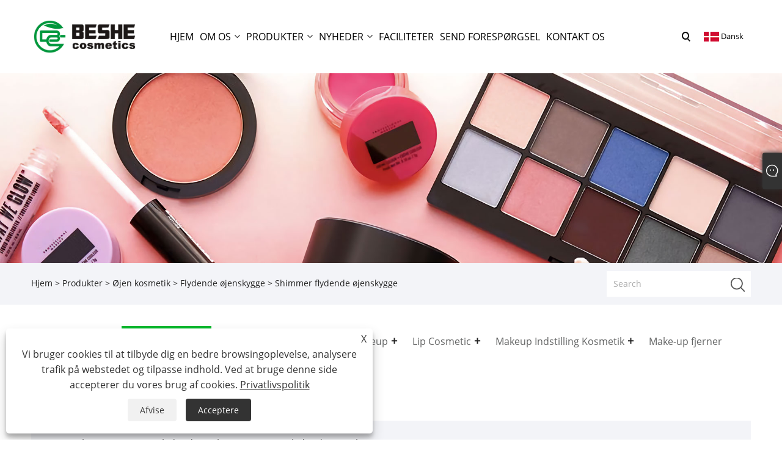

--- FILE ---
content_type: text/html; charset=utf-8
request_url: https://da.beshecosmetics.com/shimmer-liquid-eyeshadow.html
body_size: 10296
content:

<!DOCTYPE html>
<html xmlns="https://www.w3.org/1999/xhtml" lang="da" >
<head>
    <meta http-equiv="Content-Type" content="text/html; charset=utf-8">
    <meta name="viewport" content="width=device-width, initial-scale=1, minimum-scale=1, maximum-scale=1">
    
<title>China Shimmer Liquid Eyeshadow-producenter og -leverandører - B.C.Biotech</title>
<meta name="keywords" content="Shimmer Liquid Eyeshadow, Producenter, Leverandører, Engros, Køb, Fabrik, Kina, Made in China, Billig, Rabat, Kvalitet" />
<meta name="description" content="Køb Shimmer Liquid Eyeshadow lavet i Kina fra vores fabrik. Som en af ​​China Shimmer Liquid Eyeshadow-producenterne og -leverandørerne kan vi give kunderne stabile og højkvalitetsprodukter, god service og billige priser. Vi har også rabat, hvis du kommer til engros." />
<link rel="shortcut icon" href="/upload/6690/20220319183312631162.ico" type="image/x-icon" />
<!-- Global site tag (gtag.js) - Google Analytics -->
<script async src="https://www.googletagmanager.com/gtag/js?id=G-9C3HDTSBCD"></script>
<script>
  window.dataLayer = window.dataLayer || [];
  function gtag(){dataLayer.push(arguments);}
  gtag('js', new Date());

  gtag('config', 'G-9C3HDTSBCD');
</script>
<!-- Google Tag Manager -->
<script>(function(w,d,s,l,i){w[l]=w[l]||[];w[l].push({'gtm.start':
new Date().getTime(),event:'gtm.js'});var f=d.getElementsByTagName(s)[0],
j=d.createElement(s),dl=l!='dataLayer'?'&l='+l:'';j.async=true;j.src=
'https://www.googletagmanager.com/gtm.js?id='+i+dl;f.parentNode.insertBefore(j,f);
})(window,document,'script','dataLayer','GTM-MNG96B9');</script>
<!-- End Google Tag Manager -->

<link rel="dns-prefetch" href="https://style.trade-cloud.com.cn" />
<link rel="dns-prefetch" href="https://i.trade-cloud.com.cn" />
    <meta name="robots" content="index,follow">
    <meta name="distribution" content="Global" />
    <meta name="googlebot" content="all" />
    <meta property="og:type" content="product" />
    <meta property="og:site_name" content="Guangdong B.C.Biotech Co., Ltd.">
    <meta property="og:image" content="https://da.beshecosmetics.com/upload/6690/shimmer-liquid-eyeshadow_541447.jpg" />
    <meta property="og:url" content="https://da.beshecosmetics.com/shimmer-liquid-eyeshadow.html" />
    <meta property="og:title" content="Shimmer flydende øjenskygge" />
    <meta property="og:description" content="Køb Shimmer Liquid Eyeshadow lavet i Kina fra vores fabrik. Som en af ​​China Shimmer Liquid Eyeshadow-producenterne og -leverandørerne kan vi give kunderne stabile og højkvalitetsprodukter, god service og billige priser. Vi har også rabat, hvis du kommer til engros." />
    
    <link href="https://da.beshecosmetics.com/shimmer-liquid-eyeshadow.html" rel="canonical" />
    <link rel="alternate" hreflang="en"  href="https://www.beshecosmetics.com/shimmer-liquid-eyeshadow.html"/>
<link rel="alternate" hreflang="es"  href="https://es.beshecosmetics.com/shimmer-liquid-eyeshadow.html"/>
<link rel="alternate" hreflang="pt"  href="https://pt.beshecosmetics.com/shimmer-liquid-eyeshadow.html"/>
<link rel="alternate" hreflang="ru"  href="https://ru.beshecosmetics.com/shimmer-liquid-eyeshadow.html"/>
<link rel="alternate" hreflang="fr"  href="https://fr.beshecosmetics.com/shimmer-liquid-eyeshadow.html"/>
<link rel="alternate" hreflang="ja"  href="https://ja.beshecosmetics.com/shimmer-liquid-eyeshadow.html"/>
<link rel="alternate" hreflang="de"  href="https://de.beshecosmetics.com/shimmer-liquid-eyeshadow.html"/>
<link rel="alternate" hreflang="vi"  href="https://vi.beshecosmetics.com/shimmer-liquid-eyeshadow.html"/>
<link rel="alternate" hreflang="it"  href="https://it.beshecosmetics.com/shimmer-liquid-eyeshadow.html"/>
<link rel="alternate" hreflang="nl"  href="https://nl.beshecosmetics.com/shimmer-liquid-eyeshadow.html"/>
<link rel="alternate" hreflang="th"  href="https://th.beshecosmetics.com/shimmer-liquid-eyeshadow.html"/>
<link rel="alternate" hreflang="pl"  href="https://pl.beshecosmetics.com/shimmer-liquid-eyeshadow.html"/>
<link rel="alternate" hreflang="ko"  href="https://ko.beshecosmetics.com/shimmer-liquid-eyeshadow.html"/>
<link rel="alternate" hreflang="sv"  href="https://sv.beshecosmetics.com/shimmer-liquid-eyeshadow.html"/>
<link rel="alternate" hreflang="hu"  href="https://hu.beshecosmetics.com/shimmer-liquid-eyeshadow.html"/>
<link rel="alternate" hreflang="ms"  href="https://ms.beshecosmetics.com/shimmer-liquid-eyeshadow.html"/>
<link rel="alternate" hreflang="bn"  href="https://bn.beshecosmetics.com/shimmer-liquid-eyeshadow.html"/>
<link rel="alternate" hreflang="da"  href="https://da.beshecosmetics.com/shimmer-liquid-eyeshadow.html"/>
<link rel="alternate" hreflang="fi"  href="https://fi.beshecosmetics.com/shimmer-liquid-eyeshadow.html"/>
<link rel="alternate" hreflang="hi"  href="https://hi.beshecosmetics.com/shimmer-liquid-eyeshadow.html"/>
<link rel="alternate" hreflang="tl"  href="https://tl.beshecosmetics.com/shimmer-liquid-eyeshadow.html"/>
<link rel="alternate" hreflang="tr"  href="https://tr.beshecosmetics.com/shimmer-liquid-eyeshadow.html"/>
<link rel="alternate" hreflang="ga"  href="https://ga.beshecosmetics.com/shimmer-liquid-eyeshadow.html"/>
<link rel="alternate" hreflang="ar"  href="https://ar.beshecosmetics.com/shimmer-liquid-eyeshadow.html"/>
<link rel="alternate" hreflang="id"  href="https://id.beshecosmetics.com/shimmer-liquid-eyeshadow.html"/>
<link rel="alternate" hreflang="no"  href="https://no.beshecosmetics.com/shimmer-liquid-eyeshadow.html"/>
<link rel="alternate" hreflang="ur"  href="https://ur.beshecosmetics.com/shimmer-liquid-eyeshadow.html"/>
<link rel="alternate" hreflang="cs"  href="https://cs.beshecosmetics.com/shimmer-liquid-eyeshadow.html"/>
<link rel="alternate" hreflang="el"  href="https://el.beshecosmetics.com/shimmer-liquid-eyeshadow.html"/>
<link rel="alternate" hreflang="uk"  href="https://uk.beshecosmetics.com/shimmer-liquid-eyeshadow.html"/>
<link rel="alternate" hreflang="jv"  href="https://jw.beshecosmetics.com/shimmer-liquid-eyeshadow.html"/>
<link rel="alternate" hreflang="fa"  href="https://fa.beshecosmetics.com/shimmer-liquid-eyeshadow.html"/>
<link rel="alternate" hreflang="ta"  href="https://ta.beshecosmetics.com/shimmer-liquid-eyeshadow.html"/>
<link rel="alternate" hreflang="te"  href="https://te.beshecosmetics.com/shimmer-liquid-eyeshadow.html"/>
<link rel="alternate" hreflang="ne"  href="https://ne.beshecosmetics.com/shimmer-liquid-eyeshadow.html"/>
<link rel="alternate" hreflang="my"  href="https://my.beshecosmetics.com/shimmer-liquid-eyeshadow.html"/>
<link rel="alternate" hreflang="bg"  href="https://bg.beshecosmetics.com/shimmer-liquid-eyeshadow.html"/>
<link rel="alternate" hreflang="lo"  href="https://lo.beshecosmetics.com/shimmer-liquid-eyeshadow.html"/>
<link rel="alternate" hreflang="la"  href="https://la.beshecosmetics.com/shimmer-liquid-eyeshadow.html"/>
<link rel="alternate" hreflang="kk"  href="https://kk.beshecosmetics.com/shimmer-liquid-eyeshadow.html"/>
<link rel="alternate" hreflang="eu"  href="https://eu.beshecosmetics.com/shimmer-liquid-eyeshadow.html"/>
<link rel="alternate" hreflang="az"  href="https://az.beshecosmetics.com/shimmer-liquid-eyeshadow.html"/>
<link rel="alternate" hreflang="sk"  href="https://sk.beshecosmetics.com/shimmer-liquid-eyeshadow.html"/>
<link rel="alternate" hreflang="mk"  href="https://mk.beshecosmetics.com/shimmer-liquid-eyeshadow.html"/>
<link rel="alternate" hreflang="lt"  href="https://lt.beshecosmetics.com/shimmer-liquid-eyeshadow.html"/>
<link rel="alternate" hreflang="et"  href="https://et.beshecosmetics.com/shimmer-liquid-eyeshadow.html"/>
<link rel="alternate" hreflang="ro"  href="https://ro.beshecosmetics.com/shimmer-liquid-eyeshadow.html"/>
<link rel="alternate" hreflang="sl"  href="https://sl.beshecosmetics.com/shimmer-liquid-eyeshadow.html"/>
<link rel="alternate" hreflang="mr"  href="https://mr.beshecosmetics.com/shimmer-liquid-eyeshadow.html"/>
<link rel="alternate" hreflang="sr"  href="https://sr.beshecosmetics.com/shimmer-liquid-eyeshadow.html"/>
<link rel="alternate" hreflang="x-default" href="https://www.beshecosmetics.com/shimmer-liquid-eyeshadow.html"/>

    <script type="application/ld+json">[
  {
    "@context": "https://schema.org/",
    "@type": "BreadcrumbList",
    "ItemListElement": [
      {
        "@type": "ListItem",
        "Name": "Hjem",
        "Position": 1,
        "Item": "https://da.beshecosmetics.com/"
      },
      {
        "@type": "ListItem",
        "Name": "Produkter",
        "Position": 2,
        "Item": "https://da.beshecosmetics.com/products.html"
      },
      {
        "@type": "ListItem",
        "Name": "Øjen kosmetik",
        "Position": 3,
        "Item": "https://da.beshecosmetics.com/eye-cosmetics"
      },
      {
        "@type": "ListItem",
        "Name": "Flydende øjenskygge",
        "Position": 4,
        "Item": "https://da.beshecosmetics.com/liquid-eyeshadow"
      },
      {
        "@type": "ListItem",
        "Name": "Shimmer flydende øjenskygge",
        "Position": 5,
        "Item": "https://da.beshecosmetics.com/shimmer-liquid-eyeshadow.html"
      }
    ]
  },
  {
    "@context": "http://schema.org",
    "@type": "Product",
    "@id": "https://da.beshecosmetics.com/shimmer-liquid-eyeshadow.html",
    "Name": "Shimmer flydende øjenskygge",
    "Image": [
      "https://da.beshecosmetics.com/upload/6690/shimmer-liquid-eyeshadow_1231285.jpg"
    ],
    "Description": "Køb Shimmer Liquid Eyeshadow lavet i Kina fra vores fabrik. Som en af ​​China Shimmer Liquid Eyeshadow-producenterne og -leverandørerne kan vi give kunderne stabile og højkvalitetsprodukter, god service og billige priser. Vi har også rabat, hvis du kommer til engros.",
    "Offers": {
      "@type": "AggregateOffer",
      "OfferCount": 1,
      "PriceCurrency": "USD",
      "LowPrice": 0.0,
      "HighPrice": 0.0,
      "Price": 0.0
    }
  }
]</script>
    <link type="text/css" rel="stylesheet" href="css/owl.carousel.min.css" />
    <link type="text/css" rel="stylesheet" href="css/owl.theme.default.min.css" />
    
<link rel="stylesheet" type="text/css" href="/Template/303/default/css/style.css">
<link rel="stylesheet" type="text/css" href="/Template/303/default/css/im.css">
<link rel="stylesheet" type="text/css" href="/Template/303/fonts/iconfont.css">
<link rel="stylesheet" type="text/css" href="/Template/303/css/links.css">
<link rel="stylesheet" type="text/css" href="/Template/303/css/mobile.css">
<link rel="stylesheet" type="text/css" href="/Template/303/default/css/font-awesome.min.css">
<link rel="stylesheet" type="text/css" href="/Template/303/css/language.css">

<script src="/Template/303/js/jquery-3.7.1.min.js"></script>
<script src="/Template/303/js/swiper.min.js"></script>
    <link type="text/css" rel="stylesheet" href="/Template/303/default/css/product.css" />
    <link rel="stylesheet" type="text/css" href="/Template/303/default/css/product_mobile.css">
    <link rel="stylesheet" type="text/css" href="/css/poorder.css">
    <link rel="stylesheet" type="text/css" href="/css/jm.css">
    <link href="/css/Z-main.css?t=V1" rel="stylesheet">
    <link href="/css/Z-style.css?t=V1" rel="stylesheet">
    <link href="/css/Z-theme.css?t=V1" rel="stylesheet">
    <script src="/Template/303/js/jquery.min.js"></script>
    <script type="text/javascript" src="/Template/303/js/Z-common1.js"></script>
    <script type="text/javascript" src="/Template/303/js/Z-owl.carousel.js"></script>
    <script type="text/javascript" src="/Template/303/js/cloud-zoom.1.0.3.js"></script>
    <script type="text/javascript" src="/js/book.js?v=1"></script>
    <link type="text/css" rel="stylesheet" href="/css/inside.css" />
</head>
<body>
    <div class="container">
        
<header class="web_head index_web_head">
    <section class="head_layer">
        <div class="layout">
            <figure class="logo">
                <a href="/" title="Guangdong B.C.Biotech Co., Ltd."><img src="/upload/6690/20250423173831212395.webp" alt="Guangdong B.C.Biotech Co., Ltd."></a>
            </figure>
            <nav class="nav_wrap">
                <ul class="head_nav">
                    <li><a href="/" title="Hjem"><em>Hjem</em></a></li><li><a href="/about.html" title="Om os"><em>Om os</em></a><ul><li><a title="Virksomhedsprofil" href="/about.html"><em>Virksomhedsprofil</em></a></li></ul></li><li><a href="/products.html" title="Produkter"><em>Produkter</em></a><ul><li><a title="Øjen kosmetik" href="/eye-cosmetics"><em>Øjen kosmetik</em></a><ul><li><a title="Øjenskygge" href="/eyeshadow"><em>Øjenskygge</em></a></li><li><a title="Flydende eyeliner" href="/liquid-eyeliner"><em>Flydende eyeliner</em></a></li><li><a title="Flydende øjenskygge" href="/liquid-eyeshadow"><em>Flydende øjenskygge</em></a></li></ul></li><li><a title="Kosmetisk ansigt" href="/face-cosmetic"><em>Kosmetisk ansigt</em></a><ul><li><a title="Makeup Setting Powder" href="/makeup-setting-powder"><em>Makeup Setting Powder</em></a></li><li><a title="Vitality Blush" href="/vitality-blush"><em>Vitality Blush</em></a></li><li><a title="Tredimensionel highlighter" href="/three-dimensional-highlighter"><em>Tredimensionel highlighter</em></a></li><li><a title="Tredimensionel konturering" href="/three-dimensional-contouring"><em>Tredimensionel konturering</em></a></li></ul></li><li><a title="Base makeup" href="/base-makeup"><em>Base makeup</em></a><ul><li><a title="Langtidsholdbar Makeup Foundation" href="/long-lasting-makeup-foundation"><em>Langtidsholdbar Makeup Foundation</em></a></li><li><a title="Ansigts Concealer" href="/facial-concealer"><em>Ansigts Concealer</em></a></li><li><a title="Makeup Primer" href="/makeup-primer"><em>Makeup Primer</em></a></li></ul></li><li><a title="Lip Cosmetic" href="/lip-cosmetic"><em>Lip Cosmetic</em></a><ul><li><a title="Læbestift" href="/lip-lipstick"><em>Læbestift</em></a></li><li><a title="Læbepomade" href="/lip-balm"><em>Læbepomade</em></a></li><li><a title="Lipgloss" href="/lip-lipgloss"><em>Lipgloss</em></a></li><li><a title="Læbe maske" href="/lip-mask"><em>Læbe maske</em></a></li><li><a title="Lip Mud" href="/lip-mud"><em>Lip Mud</em></a></li><li><a title="Læbe glasur" href="/lip-glaze"><em>Læbe glasur</em></a></li></ul></li><li><a title="Makeup Indstilling Kosmetik" href="/makeup-setting-cosmetics"><em>Makeup Indstilling Kosmetik</em></a><ul><li><a title="Indstilling af spray" href="/setting-spray"><em>Indstilling af spray</em></a></li><li><a title="Presset pulver" href="/pressed-powder"><em>Presset pulver</em></a></li><li><a title="Løst pulver" href="/loose-powder"><em>Løst pulver</em></a></li></ul></li><li><a title="Make-up fjerner" href="/makeup-remover"><em>Make-up fjerner</em></a></li><li><a title="Body Base Cosmetic" href="/body-base-cosmetic"><em>Body Base Cosmetic</em></a></li><li><a title="Ny kosmetik" href="/new-cosmetic"><em>Ny kosmetik</em></a></li><li><a title="Ansigtsmakeup" href="/face-makeup"><em>Ansigtsmakeup</em></a><ul><li><a title="Ansigt og krops makeup" href="/face-and-body-makeup"><em>Ansigt og krops makeup</em></a></li></ul></li></ul></li><li><a href="/news.html" title="Nyheder"><em>Nyheder</em></a><ul><li><a title="Virksomhedsnyheder" href="/news-77824.html"><em>Virksomhedsnyheder</em></a></li><li><a title="Industri nyheder" href="/news-77825.html"><em>Industri nyheder</em></a></li><li><a title="FAQ" href="/news-77826.html"><em>FAQ</em></a></li></ul></li><li><a href="/download.html" title="Faciliteter"><em>Faciliteter</em></a></li><li><a href="/message.html" title="Send forespørgsel"><em>Send forespørgsel</em></a></li><li><a href="/contact.html" title="Kontakt os"><em>Kontakt os</em></a></li>
                </ul>
            </nav>
            <div class="head_right">
                <b id="btn-search" class="btn--search"></b>
                <div class="change-language ensemble">
                    <div class="change-language-title medium-title">
                        <div class="language-flag language-flag-da"><a title="Dansk" href="javascript:;"><b class="country-flag"></b><span>Dansk</span> </a></div>
                    </div>
                    <div class="change-language-cont sub-content"></div>
                </div>
            </div>
            <ul class="prisna-wp-translate-seo" id="prisna-translator-seo">
                <li class="language-flag language-flag-en"><a title="English" href="https://www.beshecosmetics.com"><b class="country-flag"></b><span>English</span></a></li><li class="language-flag language-flag-es"><a title="Español" href="//es.beshecosmetics.com"><b class="country-flag"></b><span>Español</span></a></li><li class="language-flag language-flag-pt"><a title="Português" href="//pt.beshecosmetics.com"><b class="country-flag"></b><span>Português</span></a></li><li class="language-flag language-flag-ru"><a title="русский" href="//ru.beshecosmetics.com"><b class="country-flag"></b><span>русский</span></a></li><li class="language-flag language-flag-fr"><a title="Français" href="//fr.beshecosmetics.com"><b class="country-flag"></b><span>Français</span></a></li><li class="language-flag language-flag-ja"><a title="日本語" href="//ja.beshecosmetics.com"><b class="country-flag"></b><span>日本語</span></a></li><li class="language-flag language-flag-de"><a title="Deutsch" href="//de.beshecosmetics.com"><b class="country-flag"></b><span>Deutsch</span></a></li><li class="language-flag language-flag-vi"><a title="tiếng Việt" href="//vi.beshecosmetics.com"><b class="country-flag"></b><span>tiếng Việt</span></a></li><li class="language-flag language-flag-it"><a title="Italiano" href="//it.beshecosmetics.com"><b class="country-flag"></b><span>Italiano</span></a></li><li class="language-flag language-flag-nl"><a title="Nederlands" href="//nl.beshecosmetics.com"><b class="country-flag"></b><span>Nederlands</span></a></li><li class="language-flag language-flag-th"><a title="ภาษาไทย" href="//th.beshecosmetics.com"><b class="country-flag"></b><span>ภาษาไทย</span></a></li><li class="language-flag language-flag-pl"><a title="Polski" href="//pl.beshecosmetics.com"><b class="country-flag"></b><span>Polski</span></a></li><li class="language-flag language-flag-ko"><a title="한국어" href="//ko.beshecosmetics.com"><b class="country-flag"></b><span>한국어</span></a></li><li class="language-flag language-flag-sv"><a title="Svenska" href="//sv.beshecosmetics.com"><b class="country-flag"></b><span>Svenska</span></a></li><li class="language-flag language-flag-hu"><a title="magyar" href="//hu.beshecosmetics.com"><b class="country-flag"></b><span>magyar</span></a></li><li class="language-flag language-flag-ms"><a title="Malay" href="//ms.beshecosmetics.com"><b class="country-flag"></b><span>Malay</span></a></li><li class="language-flag language-flag-bn"><a title="বাংলা ভাষার" href="//bn.beshecosmetics.com"><b class="country-flag"></b><span>বাংলা ভাষার</span></a></li><li class="language-flag language-flag-da"><a title="Dansk" href="//da.beshecosmetics.com"><b class="country-flag"></b><span>Dansk</span></a></li><li class="language-flag language-flag-fi"><a title="Suomi" href="//fi.beshecosmetics.com"><b class="country-flag"></b><span>Suomi</span></a></li><li class="language-flag language-flag-hi"><a title="हिन्दी" href="//hi.beshecosmetics.com"><b class="country-flag"></b><span>हिन्दी</span></a></li><li class="language-flag language-flag-tl"><a title="Pilipino" href="//tl.beshecosmetics.com"><b class="country-flag"></b><span>Pilipino</span></a></li><li class="language-flag language-flag-tr"><a title="Türkçe" href="//tr.beshecosmetics.com"><b class="country-flag"></b><span>Türkçe</span></a></li><li class="language-flag language-flag-ga"><a title="Gaeilge" href="//ga.beshecosmetics.com"><b class="country-flag"></b><span>Gaeilge</span></a></li><li class="language-flag language-flag-ar"><a title="العربية" href="//ar.beshecosmetics.com"><b class="country-flag"></b><span>العربية</span></a></li><li class="language-flag language-flag-id"><a title="Indonesia" href="//id.beshecosmetics.com"><b class="country-flag"></b><span>Indonesia</span></a></li><li class="language-flag language-flag-no"><a title="Norsk‎" href="//no.beshecosmetics.com"><b class="country-flag"></b><span>Norsk‎</span></a></li><li class="language-flag language-flag-ur"><a title="تمل" href="//ur.beshecosmetics.com"><b class="country-flag"></b><span>تمل</span></a></li><li class="language-flag language-flag-cs"><a title="český" href="//cs.beshecosmetics.com"><b class="country-flag"></b><span>český</span></a></li><li class="language-flag language-flag-el"><a title="ελληνικά" href="//el.beshecosmetics.com"><b class="country-flag"></b><span>ελληνικά</span></a></li><li class="language-flag language-flag-uk"><a title="український" href="//uk.beshecosmetics.com"><b class="country-flag"></b><span>український</span></a></li><li class="language-flag language-flag-jw"><a title="Javanese" href="//jw.beshecosmetics.com"><b class="country-flag"></b><span>Javanese</span></a></li><li class="language-flag language-flag-fa"><a title="فارسی" href="//fa.beshecosmetics.com"><b class="country-flag"></b><span>فارسی</span></a></li><li class="language-flag language-flag-ta"><a title="தமிழ்" href="//ta.beshecosmetics.com"><b class="country-flag"></b><span>தமிழ்</span></a></li><li class="language-flag language-flag-te"><a title="తెలుగు" href="//te.beshecosmetics.com"><b class="country-flag"></b><span>తెలుగు</span></a></li><li class="language-flag language-flag-ne"><a title="नेपाली" href="//ne.beshecosmetics.com"><b class="country-flag"></b><span>नेपाली</span></a></li><li class="language-flag language-flag-my"><a title="Burmese" href="//my.beshecosmetics.com"><b class="country-flag"></b><span>Burmese</span></a></li><li class="language-flag language-flag-bg"><a title="български" href="//bg.beshecosmetics.com"><b class="country-flag"></b><span>български</span></a></li><li class="language-flag language-flag-lo"><a title="ລາວ" href="//lo.beshecosmetics.com"><b class="country-flag"></b><span>ລາວ</span></a></li><li class="language-flag language-flag-la"><a title="Latine" href="//la.beshecosmetics.com"><b class="country-flag"></b><span>Latine</span></a></li><li class="language-flag language-flag-kk"><a title="Қазақша" href="//kk.beshecosmetics.com"><b class="country-flag"></b><span>Қазақша</span></a></li><li class="language-flag language-flag-eu"><a title="Euskal" href="//eu.beshecosmetics.com"><b class="country-flag"></b><span>Euskal</span></a></li><li class="language-flag language-flag-az"><a title="Azərbaycan" href="//az.beshecosmetics.com"><b class="country-flag"></b><span>Azərbaycan</span></a></li><li class="language-flag language-flag-sk"><a title="Slovenský jazyk" href="//sk.beshecosmetics.com"><b class="country-flag"></b><span>Slovenský jazyk</span></a></li><li class="language-flag language-flag-mk"><a title="Македонски" href="//mk.beshecosmetics.com"><b class="country-flag"></b><span>Македонски</span></a></li><li class="language-flag language-flag-lt"><a title="Lietuvos" href="//lt.beshecosmetics.com"><b class="country-flag"></b><span>Lietuvos</span></a></li><li class="language-flag language-flag-et"><a title="Eesti Keel" href="//et.beshecosmetics.com"><b class="country-flag"></b><span>Eesti Keel</span></a></li><li class="language-flag language-flag-ro"><a title="Română" href="//ro.beshecosmetics.com"><b class="country-flag"></b><span>Română</span></a></li><li class="language-flag language-flag-sl"><a title="Slovenski" href="//sl.beshecosmetics.com"><b class="country-flag"></b><span>Slovenski</span></a></li><li class="language-flag language-flag-mr"><a title="मराठी" href="//mr.beshecosmetics.com"><b class="country-flag"></b><span>मराठी</span></a></li><li class="language-flag language-flag-sr"><a title="Srpski језик" href="//sr.beshecosmetics.com"><b class="country-flag"></b><span>Srpski језик</span></a></li>
            </ul>
        </div>
    </section>
</header>

        <div class="banner page-banner" id="body">
            <div class="page-bannertxt">
                
            </div>
            <img src="/upload/6690/20220319182601181958.jpg" />
        </div>
        <div class="location">
            <div class="layout">
                <div class="position"><span><a class="home" href="/"> <i class="icon-home">Hjem</i></a></span> <span>></span> <a href="/products.html">Produkter</a>  > <a href="/eye-cosmetics">Øjen kosmetik</a> > <a href="/liquid-eyeshadow">Flydende øjenskygge</a> > Shimmer flydende øjenskygge </div>
                <form class="left-search" action="/products.html" method="get">
                    <input class="search-t" name="search" placeholder="Search" />
                    <input class="search-b" type="submit" value="" />
                </form>
            </div>
        </div>
        
<div class="pro-nav">
    <div class="pro-cat">
        <div class="layout">
            <div class="container-pro-navbar">
                <ul>
                    <li><a href="/products.html"><p>Alle produkter</p></a><b style="display:none;"></b></li><li class="navbar-active"><a href="/eye-cosmetics"><p class="navbar-active">Øjen kosmetik</p></a><b></b></li><li><a href="/face-cosmetic"><p>Kosmetisk ansigt</p></a><b></b></li><li><a href="/base-makeup"><p>Base makeup</p></a><b></b></li><li><a href="/lip-cosmetic"><p>Lip Cosmetic</p></a><b></b></li><li><a href="/makeup-setting-cosmetics"><p>Makeup Indstilling Kosmetik</p></a><b></b></li><li><a href="/makeup-remover"><p>Make-up fjerner</p></a><b style="display:none;"></b></li><li><a href="/body-base-cosmetic"><p>Body Base Cosmetic</p></a><b style="display:none;"></b></li><li><a href="/new-cosmetic"><p>Ny kosmetik</p></a><b style="display:none;"></b></li><li><a href="/face-makeup"><p>Ansigtsmakeup</p></a><b></b></li>
                </ul>
            </div>
        </div>
    </div>
    <div class="pro-cat-two">
        <div class="layout">
            <div class="product-submenu">
                <ul></ul><ul class="on"><li><a href="/eyeshadow">Øjenskygge</a></li><li><a href="/liquid-eyeliner">Flydende eyeliner</a></li><li class="cur"><a href="/liquid-eyeshadow">Flydende øjenskygge</a></li></ul><ul><li><a href="/makeup-setting-powder">Makeup Setting Powder</a></li><li><a href="/vitality-blush">Vitality Blush</a></li><li><a href="/three-dimensional-highlighter">Tredimensionel highlighter</a></li><li><a href="/three-dimensional-contouring">Tredimensionel konturering</a></li></ul><ul><li><a href="/long-lasting-makeup-foundation">Langtidsholdbar Makeup Foundation</a></li><li><a href="/facial-concealer">Ansigts Concealer</a></li><li><a href="/makeup-primer">Makeup Primer</a></li></ul><ul><li><a href="/lip-lipstick">Læbestift</a></li><li><a href="/lip-balm">Læbepomade</a></li><li><a href="/lip-lipgloss">Lipgloss</a></li><li><a href="/lip-mask">Læbe maske</a></li><li><a href="/lip-mud">Lip Mud</a></li><li><a href="/lip-glaze">Læbe glasur</a></li></ul><ul><li><a href="/setting-spray">Indstilling af spray</a></li><li><a href="/pressed-powder">Presset pulver</a></li><li><a href="/loose-powder">Løst pulver</a></li></ul><ul></ul><ul></ul><ul></ul><ul><li><a href="/face-and-body-makeup">Ansigt og krops makeup</a></li></ul>
            </div>
        </div>
    </div>
</div>
<script language="javascript">
    $(".container-pro-navbar ul li b").click(function () {
        var nowid = $(".container-pro-navbar ul li b").index(this);
        $(".container-pro-navbar ul li").removeClass("navbar-active");
        $(".container-pro-navbar ul li:eq(" + nowid + ")").addClass("navbar-active");
        $(".pro-cat-two .layout .product-submenu ul").removeClass("on");
        $(".pro-cat-two .layout .product-submenu ul:eq(" + nowid + ")").addClass("on");
    })
</script>

        <div class="block nproductshow">
            <div class="layout">
                <div class="layout-mobile">
                    <div class="product-right">
                        <div class="shown_products_a">
                            <div class="shown_products_a_left" style="border: none;">
                                <section>



                                    <section class="product-intro" style="">
                                        <div class="product-view">
                                            <div class="product-image">
                                                <a class="cloud-zoom" id="zoom1" data-zoom="adjustX:0, adjustY:0" href="/upload/6690/shimmer-liquid-eyeshadow_1231285.jpg" title="Shimmer flydende øjenskygge" ><img src="/upload/6690/shimmer-liquid-eyeshadow_1231285.jpg" itemprop="image" title="Shimmer flydende øjenskygge" alt="Shimmer flydende øjenskygge" style="width: 100%" /></a>
                                            </div>
                                            <div class="image-additional">
                                                <ul>
                                                    <li  class="swiper-slide image-item current"><a class="cloud-zoom-gallery item" href="/upload/6690/shimmer-liquid-eyeshadow_1231285.jpg"  title="Shimmer flydende øjenskygge" data-zoom="useZoom:zoom1, smallImage:/upload/6690/shimmer-liquid-eyeshadow_1231285.jpg"><img src="/upload/6690/shimmer-liquid-eyeshadow_1231285.jpg" alt="Shimmer flydende øjenskygge" /><img src="/upload/6690/shimmer-liquid-eyeshadow_1231285.jpg" alt="Shimmer flydende øjenskygge" class="popup"  title="Shimmer flydende øjenskygge" /></a></li>
                                                </ul>

                                            </div>

                                        </div>
                                        <script>nico_cloud_zoom();</script>
                                    </section>


                                    
                                </section>
                            </div>
                            <div class="shown_products_a_right">
                                <div class="shown_products_a_right-t">
                                    <h1>Shimmer flydende øjenskygge</h1>
                                    
                                    
                                    <div class="p-short">Som den professionelle fremstilling vil vi gerne give dig Shimmer Liquid Eyeshadow. Og vi vil tilbyde dig den bedste eftersalgsservice og rettidig levering.</div><h4><a href="#send">Send forespørgsel</a></h4>
                                    
                                </div>
                                <div class="Ylink">
                                    <ul>
                                        
                                    </ul>
                                </div>
                                <div style="height: 20px; overflow: hidden; float: left; width: 100%;"></div>
                                <div class="a2a_kit a2a_kit_size_32 a2a_default_style">
                                    <a class="a2a_dd" href="https://www.addtoany.com/share"></a>
                                    <a class="a2a_button_facebook"></a>
                                    <a class="a2a_button_twitter"></a>
                                    <a class="a2a_button_pinterest"></a>
                                    <a class="a2a_button_linkedin"></a>
                                </div>
                                <script async src="https://static.addtoany.com/menu/page.js"></script>
                            </div>
                        </div>
                        <div class="shown_products_b">
                            <div class="shown_products_b_a">
                                <div class="op">
                                    <div class="descr">Produkt beskrivelse</div>
                                </div>
                                <div class="opt">
                                    <div id="Descrip">
                                        <p>
	<span style="font-size:18px;color:#000000;"><strong>Shimmer flydende øjenskygge</strong></span> 
</p>
<p>
	<br />
</p>
<p>
	<span style="font-size:18px;color:#000000;"><strong>Shimmer flydende øjenskygge Introduktion</strong></span> 
</p>
<p>
	<span style="font-size:18px;color:#000000;">1. Fløjlstekstur, cremet touch, let for øjnene, glat og medgørlig, 0- pudderfølelse;</span> 
</p>
<p>
	<span style="font-size:18px;"><br />
</span> 
</p>
<p>
	<span style="font-size:18px;color:#000000;">2. Ikke-klæbrig, tør på makeup, glat og duktil, let at udtvære, hurtig i filmdannelse, mere ensartet i farveudvikling, mere holdbar i øjenmakeup og skaber en mat og blød mist makeup-effekt;</span> 
</p>
<p>
	<span style="font-size:18px;"><br />
</span> 
</p>
<p>
	<span style="font-size:18px;color:#000000;">3. Væk fra øjenskyggeflyvende pudder og akkumulerede stregproblemer, skab ren øjenmakeup og vis pigelige øjne;</span> 
</p>
<p>
	<span style="font-size:18px;"><br />
</span> 
</p>
<p>
	<span style="font-size:18px;color:#000000;">4ã€ Hovedfunktionen af ​​Shimmer flydende øjenskygge er at pynte øjnene.</span> 
</p>
<p>
	<br />
</p>
<p>
	<span style="font-size:18px;color:#000000;"><strong>Shimmer flydende øjenskygge Information</strong></span> 
</p>
<p>
	<span style="font-size:18px;color:#000000;">Brug: Øje</span> 
</p>
<p>
	<span style="font-size:18px;color:#000000;">Type: øjenskygge</span> 
</p>
<p>
	<span style="font-size:18px;color:#000000;">Brandi ¼š intet mærke</span> 
</p>
<p>
	<span style="font-size:18px;color:#000000;">Ingrediens: Mineral</span> 
</p>
<p>
	<span style="font-size:18px;color:#000000;">Form: Gel</span> 
</p>
<p>
	<span style="font-size:18px;color:#000000;">Øjenskyggetype: Våd</span> 
</p>
<p>
	<span style="font-size:18px;color:#000000;">Effekt: Delicacyï¼ŒBlød og glutinøsï¼Œ</span> 
</p>
<p>
	<span style="font-size:18px;color:#000000;">Ensfarvet/flerfarvet: Enkeltfarvet og flerfarvet</span> 
</p>
<p>
	<span style="font-size:18px;color:#000000;">Funktion: vandtæt</span> 
</p>
<p>
	<span style="font-size:18px;color:#000000;">Certificering: MSDS, GMP, FDA</span> 
</p>
<p>
	<span style="font-size:18px;color:#000000;">Oprindelsessted:<span style="white-space:normal;font-size:18px;">Zh</span><span style="white-space:normal;font-size:18px;">o</span><span style="white-space:normal;font-size:18px;">ng Shan</span></span> 
</p>
<p>
	<span style="font-size:18px;color:#000000;">Produktnavn: Shimmer flydende øjenskygge</span> 
</p>
<p>
	<span style="font-size:18px;color:#000000;">Farver: Kundespecificeret farve</span> 
</p>
<p>
	<span style="font-size:18px;color:#000000;">MOQ: 500-12000 STK / SKU</span> 
</p>
<p>
	<span style="font-size:18px;color:#000000;">Passer til: Common Life Makeup</span> 
</p>
<p>
	<span style="font-size:18px;color:#000000;">Vægt: rutine</span> 
</p>
<p>
	<span style="font-size:18px;color:#000000;">Betaling: T/T</span> 
</p>
<p>
	<span style="font-size:18px;color:#000000;">Service: Giv prøver, tilpasset, OEM / ODM-service</span> 
</p>
<p>
	<span style="font-size:18px;color:#000000;">&nbsp;</span> 
</p>
<p>
	<span style="font-size:18px;color:#000000;"><strong>Forsendelse</strong></span> 
</p>
<p>
	<span style="font-size:18px;color:#000000;">Kontakt leverandøren for forsendelsesomkostninger</span> 
</p>
<p>
	<span style="font-size:18px;"><img src="https://i.trade-cloud.com.cn/upload/6690/image/20220319/1_796381.jpg" alt="" /><span style="color:#000000;"></span><br />
</span> 
</p>
<p>
	<span style="font-size:18px;"><br />
</span> 
</p>
<p>
	<span style="font-size:18px;"><br />
</span> 
</p><div class="productsTags"> Hot Tags: Shimmer Liquid Eyeshadow, Producenter, Leverandører, Engros, Køb, Fabrik, Kina, Made in China, Billig, Rabat, Kvalitet</div>
                                    </div>
                                </div>
                            </div>
                            <div class="shown_products_b_a" style="display:none;">
                                <div class="op">
                                    <div class="descr">Produkt Tag</div>
                                </div>
                                <div class="opt" id="proabout">
                                    
                                </div>
                            </div>
                            <div class="shown_products_b_a">
                                <div class="op" style="">
                                    <div class="descr">Relateret kategori</div>
                                </div>
                                <div class="opt" style="">
                                    <h3><a href="/eyeshadow" title="Øjenskygge">Øjenskygge</a></h3><h3><a href="/liquid-eyeliner" title="Flydende eyeliner">Flydende eyeliner</a></h3><h3><a href="/liquid-eyeshadow" title="Flydende øjenskygge">Flydende øjenskygge</a></h3>
                                </div>
                                <div id="send" class="opt">
                                    <div class="op">
                                        <div class="descr">Send forespørgsel</div>
                                    </div>
                                    <div class="opt_pt">Du er velkommen til at give din forespørgsel i nedenstående formular. Vi svarer dig inden for 24 timer. </div>
                                    <form class="form" id="ContactForm" data-proid="3384074">
                                        <div class="plane-body">
                                            <div class="form-group" id="form-group-6">
                                                <input class="form-control" id="contact_subject" name="subject" required placeholder="Emne*" readonly value="Shimmer flydende øjenskygge" maxlength="150" type="text">
                                            </div>
                                            <div class="form-group" id="form-group-6">
                                                <input class="form-control" id="contact_company" name="company" maxlength="150" placeholder="Selskab" type="text">
                                            </div>
                                            <div class="form-group" id="form-group-6">
                                                <input class="form-control" id="contact_email" name="Email" maxlength="100" required placeholder="E-mail*" type="email">
                                            </div>
                                            <div class="form-group" id="form-group-11">
                                                <input class="form-control" id="contact_name" maxlength="45" name="name" required placeholder="Navn*" type="text">
                                            </div>
                                            <div class="form-group" id="form-group-12">
                                                <input class="form-control" id="contact_tel" maxlength="45" name="tel" placeholder="Tlf / whatsapp" type="text">
                                            </div>
                                            <div class="form-group" id="form-group-14">
                                                <textarea class="form-control" name="content" id="contact_content" placeholder="Indhold*" required></textarea>
                                            </div>
                                            <div class="form-group" id="form-group-4">
                                                <button id="submit" class="btn btn-submit" type="submit">Indsend</button>
                                            </div>
                                        </div>
                                    </form>
                                    <script>
                                        ContactForm.addEventListener("submit", (e) => {
                                            e.preventDefault();

                                            const button = $("#submit");

                                            button.attr("disabled", true);

                                            var ProID, Subject, Company, Email, Name, Tel, Content;
                                            ProID = $("#ContactForm").attr("data-proid").trim();
                                            Subject = $("input#contact_subject").val().trim();
                                            Company = $("input#contact_company").val().trim();
                                            Name = $("input#contact_name").val().trim();
                                            Email = $("input#contact_email").val().trim();
                                            Tel = $("input#contact_tel").val().trim();
                                            Content = $("#contact_content").val();

                                            button.html("Please Wait...");

                                            var url = window.location.pathname;
                                            $.ajax({
                                                type: "POST",
                                                url: "/AjaxData.ashx",
                                                data: "Action=AddBook&ProID=" + encodeURIComponent(ProID) + "&Title=" + encodeURIComponent(Subject) + "&Company=" + encodeURIComponent(Company) + "&Email=" + encodeURIComponent(Email)
                                                    + "&Name=" + encodeURIComponent(Name) + "&Url=" + encodeURIComponent(url) + "&Tel=" + encodeURIComponent(Tel) + "&Content=" + encodeURIComponent(Content),
                                                success: function (ret) {
                                                    if (ret == "200") {
                                                        window.location.href = "/thank.html";
                                                    }
                                                    else {
                                                        alert(ret);
                                                        button.html("Indsend");
                                                        button.attr("disabled", false);
                                                    }
                                                },
                                                error: function (XMLHttpRequest, textStatus, errorThrown) {
                                                    alert("Erro"); button.html("Indsend"); button.attr("disabled", false);
                                                }
                                            });
                                        });
                                    </script>
                                </div>
                            </div>
                        </div>
                        <div class="shown_products_b_a" style="">
                            <div class="op">
                                <div class="descr">Relaterede produkter</div>
                            </div>
                            <div class="opt" id="AboutPro">
                                <h3><a href="/chrome-liquid-eyeshadow.html" class="proli1" title="Krom flydende øjenskygge"><img src="/upload/6690/chrome-liquid-eyeshadow_441498.jpg" alt="Krom flydende øjenskygge" title="Krom flydende øjenskygge" onerror="this.src='https://i.trade-cloud.com.cn/images/noimage.gif'" /></a><a href="/chrome-liquid-eyeshadow.html" class="proli2" title="Krom flydende øjenskygge">Krom flydende øjenskygge</a></h3><h3><a href="/matte-liquid-eyeshadow.html" class="proli1" title="Mat flydende øjenskygge"><img src="/upload/6690/matte-liquid-eyeshadow_479402.jpg" alt="Mat flydende øjenskygge" title="Mat flydende øjenskygge" onerror="this.src='https://i.trade-cloud.com.cn/images/noimage.gif'" /></a><a href="/matte-liquid-eyeshadow.html" class="proli2" title="Mat flydende øjenskygge">Mat flydende øjenskygge</a></h3><h3><a href="/glitter-liquid-eyeshadow.html" class="proli1" title="Glitter flydende øjenskygge"><img src="/upload/6690/glitter-liquid-eyeshadow_975691.jpg" alt="Glitter flydende øjenskygge" title="Glitter flydende øjenskygge" onerror="this.src='https://i.trade-cloud.com.cn/images/noimage.gif'" /></a><a href="/glitter-liquid-eyeshadow.html" class="proli2" title="Glitter flydende øjenskygge">Glitter flydende øjenskygge</a></h3>
                            </div>
                        </div>
                    </div>
                </div>
                <div style="clear: both;"></div>
            </div>
        </div>
    </div>
    <script type="text/javascript">
        $(".block .product-left .product-nav ul span").each(function () {
            $(this).click(function () {
                if ($(this).siblings("ul").css("display") == "none") {
                    $(this).css("background-image", "url(https://i.trade-cloud.com.cn/NewImages/images/product_02.png)");
                    $(this).siblings("ul").slideDown(500);

                } else {
                    $(this).css("background-image", "url(https://i.trade-cloud.com.cn/NewImages/images/product_01.png)");
                    $(this).siblings("ul").slideUp(500);
                }
            })
        });
        $(".block .product-left .product-list h3").click(function () {
            if ($(this).siblings("ul").css("display") == "none") {
                $(this).siblings("ul").slideDown(500);
            } else {
                $(this).siblings("ul").slideUp(500);
            }
        });
    </script>
    
<footer class="web_footer">
    <div class="foot_service">
        <div class="layout">
            <div class="foot_items flex_row">
                <nav class="foot_item">
                    <div class="foot_item_hd">
                        <h2 class="title">Om os</h2>
                    </div>
                    <ul class="foot_txt_list">
                        <li><a href="/about.html" title="Virksomhedsprofil">Virksomhedsprofil</a></li>
                    </ul>
                    <ul class="foot_sns">
                        <li><a href="https://www.facebook.com/beshecosmetics" target="_blank" rel="nofollow" class="facebook"><span class="iconfont icon-Facebook"></span></a></li><li><a href="https://www.instagram.com/beshecosmetics/" target="_blank" rel="nofollow" class="ICP"><span class="iconfont icon-instagram"></span></a></li><li><a href="https://api.whatsapp.com/send?phone=8613928167523&text=Hello" target="_blank" rel="nofollow" class="Whatsapp"><span class="iconfont icon-whatsapp"></span></a></li>
                    </ul>
                </nav>

                <nav class="foot_item">
                    <div class="foot_item_hd">
                        <h2 class="title">
                            Produkter</h2>
                    </div>
                    <div class="foot_item_bd">
                        <ul class="foot_txt_list">
                            <li><a title="Øjen kosmetik" href="/eye-cosmetics">Øjen kosmetik</a></li><li><a title="Kosmetisk ansigt" href="/face-cosmetic">Kosmetisk ansigt</a></li><li><a title="Base makeup" href="/base-makeup">Base makeup</a></li><li><a title="Lip Cosmetic" href="/lip-cosmetic">Lip Cosmetic</a></li><li><a title="Makeup Indstilling Kosmetik" href="/makeup-setting-cosmetics">Makeup Indstilling Kosmetik</a></li><li><a title="Make-up fjerner" href="/makeup-remover">Make-up fjerner</a></li><li><a title="Body Base Cosmetic" href="/body-base-cosmetic">Body Base Cosmetic</a></li><li><a title="Ny kosmetik" href="/new-cosmetic">Ny kosmetik</a></li><li><a title="Ansigtsmakeup" href="/face-makeup">Ansigtsmakeup</a></li>
                        </ul>

                    </div>
                </nav>

                <nav class="foot_item">
                    <div class="foot_item_hd">
                        <h2 class="title">
                            Kontakt os</h2>
                    </div>
                    <div class="foot_item_bd">
                        <ul class="foot_contact_list">
                            <li class="contact_item"><div class="contact_txt"><span class="item_label">Tlf</span><span class="item_val"><a href="tel://+86-13928167523">+86-13928167523</a></span></div></li><li class="contact_item"><div class="contact_txt"><span class="item_label">Add</span><span class="item_val">Nr. 11, Simian Road,</span></div></li><li class="contact_item"><div class="contact_txt"><span class="item_label">E-mail</span><span class="item_val"><a href="/message.html">info@beshecosmetics.com</a></span></div></li>
                        </ul>
                    </div>
                </nav>
            </div>
        </div>
    </div>
    <div class="foot">
        <ul class="foot-link">
            <a href="/links.html">Links</a>
            <a href="/sitemap.html">Sitemap</a>
            <a href="/rss.xml">RSS</a>
            <a href="/sitemap.xml">XML</a>
            <a href="/privacy-policy.html" rel="nofollow" target="_blank">Privatlivspolitik</a>
            
        </ul>
        <div class="copyright">
            <p>
                Copyright © 2025 Guangdong B.C.Biotech Co., Ltd. Alle rettigheder forbeholdes.
            </p>
        </div>
    </div>

</footer>
<style>

.opt p{font-size: 16px !important;color: #1a1a1b !important;}
.opt h3{font-size:16px !important;color:#000 !important;font-weight: 700 !important;}



.block .layout p{font-size: 17px;}
.block .layout h4{font-size:24px;color:#00973b;font-weight: 700;padding-bottom: 12px;border-bottom: 1px solid #0c9c40;margin-bottom: 10px;}

.block .layout h4::before {
            content: "";
            display: inline-block;
            width: 38px;
            height: 38px;
            background-image: url(/upload/6690/image/20250512/download-871641.png);
            background-size: cover;
            margin-bottom: -5px;

margin-bottom: -10px;

        }










#c-solutions .c-list li {border-right: solid 1px rgb(210 239 216);height: 190px;}
#c-solutions .c-list li .c-wrap {padding: 0.5rem 0.6rem;}
.ptb100 {margin-top: -150px;}
.index_product .product_item .item_desc {margin-top: 24px;max-height: 3.5em;}
















.foot_txt_list {
    max-height: calc(1.5em* 12);
    overflow: hidden;
    text-overflow: ellipsis;
    display: -webkit-box;
    -webkit-line-clamp: 10;
    -webkit-box-orient: vertical;
}

</style><script id="test" type="text/javascript"></script><script type="text/javascript">document.getElementById("test").src="//www.beshecosmetics.com/IPCount/stat.aspx?ID=6690";</script><!-- Google Tag Manager (noscript) -->
<noscript><iframe src="https://www.googletagmanager.com/ns.html?id=GTM-MNG96B9"
height="0" width="0" style="display:none;visibility:hidden"></iframe></noscript>
<!-- End Google Tag Manager (noscript) -->
    </div>
    

<link href="/OnlineService/11/css/im.css" rel="stylesheet" />
<div class="im">
    <style>
        img {
            border: none;
            max-width: 100%;
        }
    </style>
    <label class="im-l" for="select"><i class="iconfont icon-xiaoxi21"></i></label>
    <input type="checkbox" id="select">
    <div class="box">
        <ul>
            <li><a class="ri_Email" href="/message.html" title="info@beshecosmetics.com" target="_blank"><img style="width:25px;" src="/OnlineService/11/images/e-mail.webp" alt="E-mail" /><span>info</span></a></li><li><a class="ri_WhatsApp" href="https://api.whatsapp.com/send?phone=+86-13928167523 &text=Hello" title="+86-13928167523 " target="_blank"><img style="width:25px;" src="/OnlineService/11/images/whatsapp.webp" alt="Whatsapp" /><span>WhatsApp</span></a></li> 
            <li style="padding:5px"><img src="/upload/6690/20220319183311621850.png" alt="QR" /></li>
        </ul>
    </div>
</div>





<div class="web-search" style="">
    <b id="btn-search-close" class="btn--search-close"></b>
    <div style="width: 100%">
        <div class="head-search">
            <form class="" action="/products.html">
                <input class="search-ipt" name="search" placeholder="Begynd at skrive ...">
                <input class="search-btn" type="button">
                <span class="search-attr">Hit Enter for at søge eller ESC for at lukke</span>
            </form>
        </div>
    </div>
</div>
<script src="/Template/303/js/common.js"></script>
<script type="text/javascript">
    $(function () {
		$(".privacy-close").click(function(){
		$("#privacy-prompt").css("display","none");
			});
    });
</script>
<div class="privacy-prompt" id="privacy-prompt"><div class="privacy-close">X</div>
    	    <div class="text">
    	        Vi bruger cookies til at tilbyde dig en bedre browsingoplevelse, analysere trafik på webstedet og tilpasse indhold. Ved at bruge denne side accepterer du vores brug af cookies.
    	        <a href="/privacy-policy.html" rel='nofollow' target="_blank">Privatlivspolitik</a>
    	    </div>
    	    <div class="agree-btns">
        	    <a class="agree-btn" onclick="myFunction()" id="reject-btn"   href="javascript:;">
        	        Afvise
        	    </a>
        	    <a class="agree-btn" onclick="closeclick()" style="margin-left:15px;" id="agree-btn" href="javascript:;">
        	        Acceptere
        	    </a>
    	    </div>
    	</div>
    <link href="/css/privacy.css" rel="stylesheet" type="text/css"  />	
	<script src="/js/privacy.js"></script>
<script defer src="https://static.cloudflareinsights.com/beacon.min.js/vcd15cbe7772f49c399c6a5babf22c1241717689176015" integrity="sha512-ZpsOmlRQV6y907TI0dKBHq9Md29nnaEIPlkf84rnaERnq6zvWvPUqr2ft8M1aS28oN72PdrCzSjY4U6VaAw1EQ==" data-cf-beacon='{"version":"2024.11.0","token":"1476042438ef4b53b3019e82e0157074","r":1,"server_timing":{"name":{"cfCacheStatus":true,"cfEdge":true,"cfExtPri":true,"cfL4":true,"cfOrigin":true,"cfSpeedBrain":true},"location_startswith":null}}' crossorigin="anonymous"></script>
</body>
</html>
